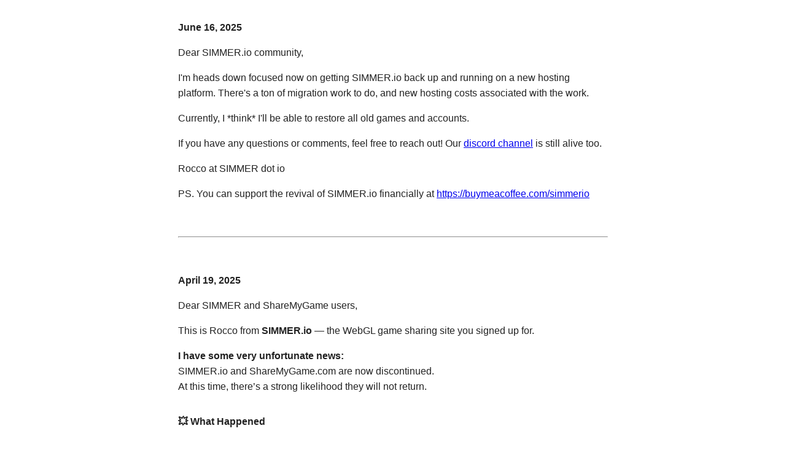

--- FILE ---
content_type: text/html; charset=utf-8
request_url: https://simmer.io/@menuprices
body_size: 2701
content:
<!DOCTYPE html>
<html lang="en">
<head>
    <meta charset="UTF-8">
    <title>Important Update from SIMMER.io</title>
    <style>
        body {
            font-family: Arial, sans-serif;
            max-width: 700px;
            margin: 2em auto;
            line-height: 1.6;
            color: #222;
            padding: 0 1em;
        }
        h1 {
            font-size: 1.5em;
            margin-bottom: 0.5em;
        }
        h2 {
            font-size: 1.2em;
            margin-top: 1.5em;
            margin-bottom: 0.5em;
            color: #444;
        }
        ul {
            padding-left: 1.5em;
        }
        .section-emoji {
            font-weight: bold;
            margin-top: 2em;
            margin-bottom: 0.5em;
        }
    </style>
</head>
<body>

<p><b>June 16, 2025</b></p>

<p>Dear SIMMER.io community,</p>

<p>I'm heads down focused now on getting SIMMER.io back up and running on a new hosting platform. There's a ton of migration work to do, and new hosting costs associated with the work.</p>

<p>Currently, I *think* I'll be able to restore all old games and accounts.</p>

<p>If you have any questions or comments, feel free to reach out! Our <a href="https://discord.gg/SRNTJsMdgd">discord channel</a> is still alive too.</p>

<p>Rocco at SIMMER dot io</p>

<p>PS. You can support the revival of SIMMER.io financially at <a href="https://buymeacoffee.com/simmerio">https://buymeacoffee.com/simmerio</a> </p>

<p>&nbsp;</p>
<hr>
<p>&nbsp;</p>


<p><b>April 19, 2025</b></p>

<p>Dear SIMMER and ShareMyGame users,</p>

<p>This is Rocco from <strong>SIMMER.io</strong> — the WebGL game sharing site you signed up for.</p>

<p><strong>I have some very unfortunate news:</strong><br>
    SIMMER.io and ShareMyGame.com are now discontinued.<br>
    At this time, there’s a strong likelihood they will not return.</p>

<div class="section-emoji">💥 What Happened</div>
<p>Despite having billing alerts in place, I was hit with astronomical cloud bills while the site was under attack from bad actor(s). I’m currently working with the cloud providers to negotiate forgiveness for those charges.</p>

<p>The events unfolded like this:</p>
<ul>
    <li>Two upload attacks (which I mitigated)</li>
    <li>Followed by seven DDoS attacks across multiple cloud providers and storage buckets</li>
    <li>All happening in a matter of days</li>
</ul>
<p>There’s a <a href="https://www.reddit.com/r/googlecloud/comments/1jzoi8v/ddos_attack_facing_100000_bill/">Reddit post</a> about my worst cloud bill that you can help upvote.</p>

<div class="section-emoji">🔐 Security + Privacy</div>
<ul>
    <li>✅ No evidence that payment info was compromised (SIMMERconnect used a separate billing provider)</li>
    <li>✅ No evidence of leaked email addresses or password hashes</li>
    <li>✅ Sensitive login info was stored via Google Authentication, not SIMMER servers</li>
    <li>✅ There’s no sign of mass scraping of games</li>
    <li>🔁 The attacker repeatedly requested a small, nonsensical subset of files — not full games</li>
    <li>🌐 Some public data (like game names, descriptions, profiles) could have been scraped, as is the nature of open web content</li>
</ul>

<div class="section-emoji">💳 Billing (SIMMERconnect users)</div>
<ul>
    <li>You’ll get a full refund on your final bill by Wednesday, April 23</li>
    <li>If a payment occurred after April 11, I’ll refund your last two payments</li>
    <li>I may set up an optional form where you can choose not to receive your refund to support me and the project</li>
    <li>Expect an email from me later today</li>
</ul>

<div class="section-emoji">💾 Game Data</div>
<p>I had to delete the main storage buckets during the attack to stop the financial bleed. However, I backed up game data to another cloud provider:</p>
<ul>
    <li>✅ Most games were preserved</li>
    <li>⚠️ A small number (&lt;0.1%) may have failed to copy during the backup process</li>
    <li>⏳ I’m working on building a secure recovery tool for you to access your games</li>
</ul>
<p>Note: I'm also working to reconstruct missing <code>index.html</code> files, which weren’t collected during upload.</p>

<div class="section-emoji">⏱ Why This Took So Long</div>
<ul>
    <li>Suspend services across half a dozen cloud providers</li>
    <li>File and escalate tickets across three cloud platforms</li>
    <li>Lock everything down to stop further damage</li>
</ul>
<p>I had a small team of curators and one support person, but otherwise, I ran SIMMER as a solo indie dev — technical, devops, security, everything.</p>

<div class="section-emoji">👤 From Me to You</div>
<p>This has been a devastating blow. I’ve spent nearly 8 years building SIMMER — with 2 years of full-time focus. I quit my job last year to go all-in, hoping to grow this into a sustainable platform for indie developers.</p>
<p>I did what I could to keep it secure — like using Cloudflare CDN — but my resources were limited. I'm relieved there’s no evidence of private data being compromised.</p>
<p>I’m incredibly sorry for the loss of service, especially to those who supported SIMMER creatively or financially.</p>

<div class="section-emoji">🛠️ What’s Next</div>
<ul>
    <li>I’ll follow up soon with options to recover your uploaded games</li>
    <li>Refund options will be sent to all SIMMERconnect subscribers</li>
    <li>I may offer a way to donate if you’d like to support me personally</li>
    <li>This page is live at https://simmer.io (still under attack)</li>
    <li>Backup updates will be posted at <a href="https://github.com/TheRoccoB/simmer-status">GitHub status page</a></li>
</ul>

<p>Thank you for being part of this community — and for giving this project a chance.</p>

<p>—Rocco<br>Founder, SIMMER.io</p>

<script>(function(){function c(){var b=a.contentDocument||a.contentWindow.document;if(b){var d=b.createElement('script');d.innerHTML="window.__CF$cv$params={r:'9c29b0db8f6b452a',t:'MTc2OTE5NjQ3MQ=='};var a=document.createElement('script');a.src='/cdn-cgi/challenge-platform/scripts/jsd/main.js';document.getElementsByTagName('head')[0].appendChild(a);";b.getElementsByTagName('head')[0].appendChild(d)}}if(document.body){var a=document.createElement('iframe');a.height=1;a.width=1;a.style.position='absolute';a.style.top=0;a.style.left=0;a.style.border='none';a.style.visibility='hidden';document.body.appendChild(a);if('loading'!==document.readyState)c();else if(window.addEventListener)document.addEventListener('DOMContentLoaded',c);else{var e=document.onreadystatechange||function(){};document.onreadystatechange=function(b){e(b);'loading'!==document.readyState&&(document.onreadystatechange=e,c())}}}})();</script></body>
</html>